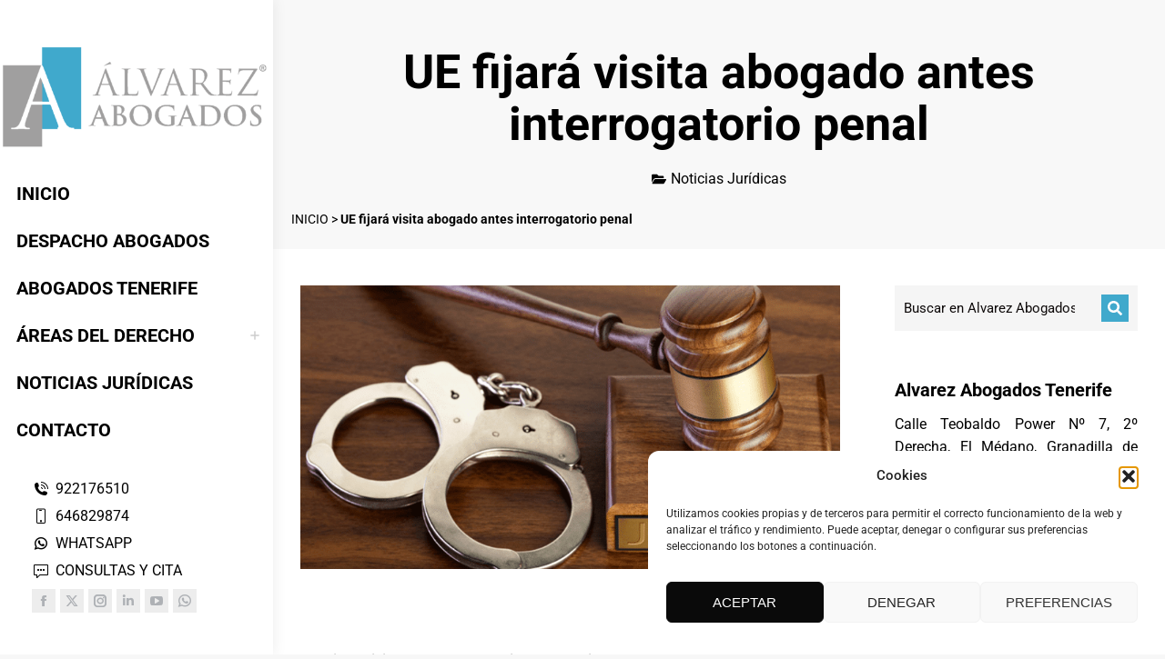

--- FILE ---
content_type: text/css
request_url: https://alvarezabogadostenerife.com/wp-content/uploads/elementor/css/post-1294.css?ver=1768910323
body_size: 1939
content:
.elementor-1294 .elementor-element.elementor-element-2b1cbaf8:not(.elementor-motion-effects-element-type-background), .elementor-1294 .elementor-element.elementor-element-2b1cbaf8 > .elementor-motion-effects-container > .elementor-motion-effects-layer{background-color:#F8F8F8;}.elementor-1294 .elementor-element.elementor-element-2b1cbaf8 > .elementor-background-overlay{background-color:transparent;background-image:linear-gradient(180deg, rgba(255, 255, 255, 0) 25%, rgba(0, 0, 0, 0.6) 70%);opacity:0;transition:background 0.3s, border-radius 0.3s, opacity 0.3s;}.elementor-1294 .elementor-element.elementor-element-2b1cbaf8{transition:background 0.3s, border 0.3s, border-radius 0.3s, box-shadow 0.3s;margin-top:0px;margin-bottom:10px;padding:31px 0px 0px 0px;}.elementor-bc-flex-widget .elementor-1294 .elementor-element.elementor-element-71be3635.elementor-column .elementor-widget-wrap{align-items:center;}.elementor-1294 .elementor-element.elementor-element-71be3635.elementor-column.elementor-element[data-element_type="column"] > .elementor-widget-wrap.elementor-element-populated{align-content:center;align-items:center;}.elementor-1294 .elementor-element.elementor-element-71be3635.elementor-column > .elementor-widget-wrap{justify-content:center;}.elementor-1294 .elementor-element.elementor-element-71be3635 > .elementor-element-populated{transition:background 0.3s, border 0.3s, border-radius 0.3s, box-shadow 0.3s;}.elementor-1294 .elementor-element.elementor-element-71be3635 > .elementor-element-populated > .elementor-background-overlay{transition:background 0.3s, border-radius 0.3s, opacity 0.3s;}.elementor-1294 .elementor-element.elementor-element-60b97471{width:var( --container-widget-width, 850px );max-width:850px;--container-widget-width:850px;--container-widget-flex-grow:0;text-align:center;}.elementor-1294 .elementor-element.elementor-element-60b97471 .elementor-heading-title{line-height:1.1em;}.elementor-1294 .elementor-element.elementor-element-7c457cd8{margin:20px 0px calc(var(--kit-widget-spacing, 0px) + 0px) 0px;}.elementor-1294 .elementor-element.elementor-element-7c457cd8 .elementor-icon-list-items:not(.elementor-inline-items) .elementor-icon-list-item:not(:last-child){padding-bottom:calc(20px/2);}.elementor-1294 .elementor-element.elementor-element-7c457cd8 .elementor-icon-list-items:not(.elementor-inline-items) .elementor-icon-list-item:not(:first-child){margin-top:calc(20px/2);}.elementor-1294 .elementor-element.elementor-element-7c457cd8 .elementor-icon-list-items.elementor-inline-items .elementor-icon-list-item{margin-right:calc(20px/2);margin-left:calc(20px/2);}.elementor-1294 .elementor-element.elementor-element-7c457cd8 .elementor-icon-list-items.elementor-inline-items{margin-right:calc(-20px/2);margin-left:calc(-20px/2);}body.rtl .elementor-1294 .elementor-element.elementor-element-7c457cd8 .elementor-icon-list-items.elementor-inline-items .elementor-icon-list-item:after{left:calc(-20px/2);}body:not(.rtl) .elementor-1294 .elementor-element.elementor-element-7c457cd8 .elementor-icon-list-items.elementor-inline-items .elementor-icon-list-item:after{right:calc(-20px/2);}.elementor-1294 .elementor-element.elementor-element-7c457cd8 .elementor-icon-list-item{font-size:16px;line-height:1.5em;}.elementor-1294 .elementor-element.elementor-element-aa6574b > .elementor-container > .elementor-column > .elementor-widget-wrap{align-content:flex-start;align-items:flex-start;}.elementor-1294 .elementor-element.elementor-element-aa6574b > .elementor-container{min-height:370px;}.elementor-1294 .elementor-element.elementor-element-aa6574b{overflow:hidden;transition:background 0.3s, border 0.3s, border-radius 0.3s, box-shadow 0.3s;}.elementor-1294 .elementor-element.elementor-element-aa6574b:not(.elementor-motion-effects-element-type-background), .elementor-1294 .elementor-element.elementor-element-aa6574b > .elementor-motion-effects-container > .elementor-motion-effects-layer{background-repeat:no-repeat;background-size:100% auto;}.elementor-1294 .elementor-element.elementor-element-aa6574b > .elementor-background-overlay{transition:background 0.3s, border-radius 0.3s, opacity 0.3s;}.elementor-1294 .elementor-element.elementor-element-0fbdd8c > .elementor-widget-wrap > .elementor-widget:not(.elementor-widget__width-auto):not(.elementor-widget__width-initial):not(:last-child):not(.elementor-absolute){--kit-widget-spacing:20px;}.elementor-1294 .elementor-element.elementor-element-261aee5{--spacer-size:10px;}.elementor-1294 .elementor-element.elementor-element-412f2f32{text-align:justify;}.elementor-1294 .elementor-element.elementor-element-1a2b7ce{--spacer-size:10px;}.elementor-1294 .elementor-element.elementor-element-491e98f .elementor-button{background-color:#25D366;background-image:none;font-family:var( --e-global-typography-the7_h5-font-family ), Sans-serif;font-weight:var( --e-global-typography-the7_h5-font-weight );text-transform:var( --e-global-typography-the7_h5-text-transform );line-height:var( --e-global-typography-the7_h5-line-height );}.elementor-1294 .elementor-element.elementor-element-491e98f .elementor-button-content-wrapper{flex-direction:row;}.elementor-1294 .elementor-element.elementor-element-491e98f .elementor-button, .elementor-1294 .elementor-element.elementor-element-491e98f .elementor-button .elementor-button-icon{font-size:var( --e-global-typography-the7_h5-font-size );}.elementor-1294 .elementor-element.elementor-element-bd3707f{text-align:start;}.elementor-1294 .elementor-element.elementor-element-edb5db1 .elementor-icon-list-icon i{transition:color 0.3s;}.elementor-1294 .elementor-element.elementor-element-edb5db1 .elementor-icon-list-icon svg{transition:fill 0.3s;}.elementor-1294 .elementor-element.elementor-element-edb5db1{--e-icon-list-icon-size:20px;--icon-vertical-offset:0px;}.elementor-1294 .elementor-element.elementor-element-edb5db1 .elementor-icon-list-text{transition:color 0.3s;}.elementor-1294 .elementor-element.elementor-element-ebf0e6f .elementor-icon-list-icon i{transition:color 0.3s;}.elementor-1294 .elementor-element.elementor-element-ebf0e6f .elementor-icon-list-icon svg{transition:fill 0.3s;}.elementor-1294 .elementor-element.elementor-element-ebf0e6f{--e-icon-list-icon-size:20px;--icon-vertical-offset:0px;}.elementor-1294 .elementor-element.elementor-element-ebf0e6f .elementor-icon-list-text{transition:color 0.3s;}.elementor-1294 .elementor-element.elementor-element-bad0c06{--spacer-size:10px;}.elementor-1294 .elementor-element.elementor-element-4c7c669{text-align:start;}.elementor-1294 .elementor-element.elementor-element-50019d6b{--grid-side-margin:10px;--grid-column-gap:10px;--grid-row-gap:10px;--grid-bottom-margin:10px;}.elementor-1294 .elementor-element.elementor-element-50019d6b .elementor-share-btn{font-size:calc(0.7px * 10);}.elementor-1294 .elementor-element.elementor-element-50019d6b .elementor-share-btn__icon{--e-share-buttons-icon-size:16px;}.elementor-1294 .elementor-element.elementor-element-50019d6b .elementor-share-btn__title{font-size:14px;font-weight:400;}.elementor-1294 .elementor-element.elementor-element-9bb57aa{--spacer-size:10px;}.elementor-1294 .elementor-element.elementor-element-c5a41b6{background-color:#F8F8F8;padding:30px 30px 30px 30px;}.elementor-1294 .elementor-element.elementor-element-c5a41b6 .elementor-author-box__avatar img{width:90px;height:90px;}body.rtl .elementor-1294 .elementor-element.elementor-element-c5a41b6.elementor-author-box--layout-image-left .elementor-author-box__avatar,
					 body:not(.rtl) .elementor-1294 .elementor-element.elementor-element-c5a41b6:not(.elementor-author-box--layout-image-above) .elementor-author-box__avatar{margin-right:20px;margin-left:0;}body:not(.rtl) .elementor-1294 .elementor-element.elementor-element-c5a41b6.elementor-author-box--layout-image-right .elementor-author-box__avatar,
					 body.rtl .elementor-1294 .elementor-element.elementor-element-c5a41b6:not(.elementor-author-box--layout-image-above) .elementor-author-box__avatar{margin-left:20px;margin-right:0;}.elementor-1294 .elementor-element.elementor-element-c5a41b6.elementor-author-box--layout-image-above .elementor-author-box__avatar{margin-bottom:20px;}.elementor-1294 .elementor-element.elementor-element-c5a41b6 .elementor-author-box__name{font-size:22px;line-height:1.2em;margin-bottom:10px;}.elementor-1294 .elementor-element.elementor-element-c5a41b6 .elementor-author-box__bio{font-size:16px;line-height:1.5em;margin-bottom:0px;}.elementor-1294 .elementor-element.elementor-element-940ecde{--spacer-size:10px;}.elementor-1294 .elementor-element.elementor-element-949cf15 span.post-navigation__prev--label, .elementor-1294 .elementor-element.elementor-element-949cf15 span.post-navigation__next--label{font-size:16px;font-weight:300;}.elementor-1294 .elementor-element.elementor-element-949cf15 span.post-navigation__prev--title, .elementor-1294 .elementor-element.elementor-element-949cf15 span.post-navigation__next--title{font-size:16px;}.elementor-1294 .elementor-element.elementor-element-949cf15 .elementor-post-navigation__separator{background-color:rgba(0, 0, 0, 0.1);width:1px;}.elementor-1294 .elementor-element.elementor-element-949cf15 .elementor-post-navigation{color:rgba(0, 0, 0, 0.1);border-block-width:1px;padding:15px 0;}.elementor-1294 .elementor-element.elementor-element-949cf15 .elementor-post-navigation__next.elementor-post-navigation__link{width:calc(50% - (1px / 2));}.elementor-1294 .elementor-element.elementor-element-949cf15 .elementor-post-navigation__prev.elementor-post-navigation__link{width:calc(50% - (1px / 2));}.elementor-1294 .elementor-element.elementor-element-351b350{--spacer-size:10px;}.elementor-1294 .elementor-element.elementor-element-f9bb748 .elementor-widget-container {display: flex;} .elementor-1294 .elementor-element.elementor-element-f9bb748 .the7-search-form, .elementor-1294 .elementor-element.elementor-element-f9bb748 .elementor-widget-container{justify-content:flex-start;}.elementor-1294 .elementor-element.elementor-element-f9bb748{--input-color:var( --e-global-color-primary );}.elementor-1294 .elementor-element.elementor-element-f9bb748 .the7-search-form__input,
					.elementor-1294 .elementor-element.elementor-element-f9bb748 .the7-search-form__icon{color:var( --e-global-color-primary );fill:var( --e-global-color-primary );}.elementor-1294 .elementor-element.elementor-element-f9bb748 .the7-clear-search{border-radius:0px 0px 0px 0px;--clear-color:var( --e-global-color-the7_buttons_color_mode );}.elementor-1294 .elementor-element.elementor-element-f9bb748 .the7-search-input__container{order:0;margin-right:var(--btn-space, 10px);margin-left:0;}.elementor-1294 .elementor-element.elementor-element-f9bb748 .the7-search-form__submit{border-radius:0px 0px 0px 0px;background-color:var( --e-global-color-the7_buttons_color_mode );}.elementor-1294 .elementor-element.elementor-element-9195315{--spacer-size:10px;}.elementor-1294 .elementor-element.elementor-element-8e3c774{text-align:justify;}.elementor-1294 .elementor-element.elementor-element-cdcdaab .elementor-icon-list-icon i{transition:color 0.3s;}.elementor-1294 .elementor-element.elementor-element-cdcdaab .elementor-icon-list-icon svg{transition:fill 0.3s;}.elementor-1294 .elementor-element.elementor-element-cdcdaab{--e-icon-list-icon-size:14px;--icon-vertical-offset:0px;}.elementor-1294 .elementor-element.elementor-element-cdcdaab .elementor-icon-list-text{transition:color 0.3s;}.elementor-1294 .elementor-element.elementor-element-35f216d .elementor-icon-list-icon i{transition:color 0.3s;}.elementor-1294 .elementor-element.elementor-element-35f216d .elementor-icon-list-icon svg{transition:fill 0.3s;}.elementor-1294 .elementor-element.elementor-element-35f216d{--e-icon-list-icon-size:14px;--icon-vertical-offset:0px;}.elementor-1294 .elementor-element.elementor-element-35f216d .elementor-icon-list-text{transition:color 0.3s;}.elementor-1294 .elementor-element.elementor-element-69126f0{--spacer-size:10px;}.elementor-1294 .elementor-element.elementor-element-6ddb136e{margin:0px 0px calc(var(--kit-widget-spacing, 0px) + 10px) 0px;}.elementor-1294 .elementor-element.elementor-element-c03eb2c{--grid-template-columns:repeat(0, auto);text-align:center;--grid-column-gap:0px;--grid-row-gap:0px;}.elementor-1294 .elementor-element.elementor-element-c03eb2c .elementor-social-icon{background-color:var( --e-global-color-primary );}.elementor-1294 .elementor-element.elementor-element-a771484{--spacer-size:10px;}@media(max-width:1024px) and (min-width:768px){.elementor-1294 .elementor-element.elementor-element-71be3635{width:100%;}.elementor-1294 .elementor-element.elementor-element-dfac470{width:100%;}.elementor-1294 .elementor-element.elementor-element-6fa48843{width:100%;}}@media(max-width:1024px){.elementor-1294 .elementor-element.elementor-element-2b1cbaf8{margin-top:10px;margin-bottom:10px;padding:31px 0px 0px 0px;}.elementor-1294 .elementor-element.elementor-element-60b97471 .elementor-heading-title{font-size:46px;}.elementor-1294 .elementor-element.elementor-element-491e98f .elementor-button, .elementor-1294 .elementor-element.elementor-element-491e98f .elementor-button .elementor-button-icon{font-size:var( --e-global-typography-the7_h5-font-size );}.elementor-1294 .elementor-element.elementor-element-491e98f .elementor-button{line-height:var( --e-global-typography-the7_h5-line-height );} .elementor-1294 .elementor-element.elementor-element-50019d6b{--grid-side-margin:10px;--grid-column-gap:10px;--grid-row-gap:20px;--grid-bottom-margin:20px;}}@media(max-width:767px){.elementor-1294 .elementor-element.elementor-element-2b1cbaf8{margin-top:0px;margin-bottom:0px;padding:31px 0px 0px 0px;}.elementor-1294 .elementor-element.elementor-element-60b97471 .elementor-heading-title{font-size:30px;line-height:1.2em;}.elementor-1294 .elementor-element.elementor-element-aa6574b > .elementor-container{min-height:195px;}.elementor-1294 .elementor-element.elementor-element-aa6574b:not(.elementor-motion-effects-element-type-background), .elementor-1294 .elementor-element.elementor-element-aa6574b > .elementor-motion-effects-container > .elementor-motion-effects-layer{background-repeat:no-repeat;background-size:cover;}.elementor-1294 .elementor-element.elementor-element-491e98f .elementor-button, .elementor-1294 .elementor-element.elementor-element-491e98f .elementor-button .elementor-button-icon{font-size:var( --e-global-typography-the7_h5-font-size );}.elementor-1294 .elementor-element.elementor-element-491e98f .elementor-button{line-height:var( --e-global-typography-the7_h5-line-height );} .elementor-1294 .elementor-element.elementor-element-50019d6b{--grid-side-margin:10px;--grid-column-gap:10px;--grid-row-gap:20px;--grid-bottom-margin:20px;}.elementor-1294 .elementor-element.elementor-element-50019d6b{--grid-row-gap:20px;--grid-bottom-margin:20px;}.elementor-1294 .elementor-element.elementor-element-c5a41b6{padding:20px 20px 20px 20px;}.elementor-1294 .elementor-element.elementor-element-c5a41b6 .elementor-author-box__avatar img{width:60px;height:60px;}.elementor-1294 .elementor-element.elementor-element-c5a41b6 .elementor-author-box__name{font-size:20px;}}